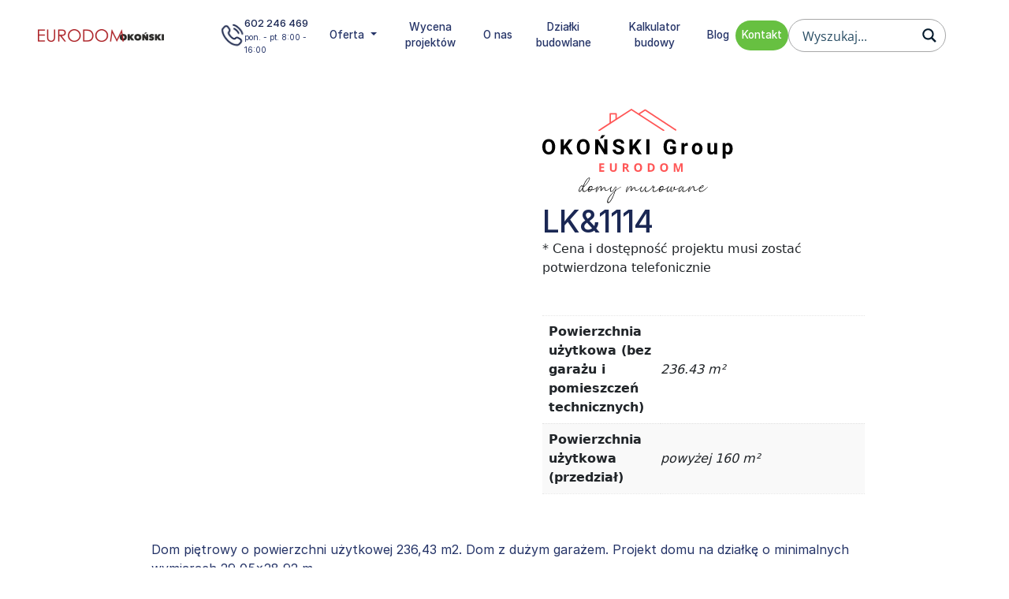

--- FILE ---
content_type: image/svg+xml
request_url: https://eurodompoznan.pl/wp-content/uploads/2024/10/domy-murowane.svg
body_size: 37253
content:
<?xml version="1.0" encoding="UTF-8"?> <svg xmlns="http://www.w3.org/2000/svg" width="254" height="126" viewBox="0 0 254 126" fill="none"><mask id="mask0_1_1100" style="mask-type:luminance" maskUnits="userSpaceOnUse" x="74" y="0" width="90" height="30"><path d="M74.4727 0H163.806V30H74.4727V0Z" fill="white"></path></mask><g mask="url(#mask0_1_1100)"><path fill-rule="evenodd" clip-rule="evenodd" d="M76.0402 29.6354L118.53 2.14583L161.019 29.6354C161.457 29.9167 162.045 29.7917 162.332 29.3542C162.613 28.9115 162.488 28.3229 162.051 28.0417L119.045 0.21875C118.733 0.0156249 118.327 0.0156249 118.014 0.21875L75.0089 28.0417C74.5714 28.3229 74.4412 28.9115 74.7277 29.3542C75.0141 29.7917 75.6027 29.9167 76.0402 29.6354Z" fill="#FF5757"></path></g><mask id="mask1_1_1100" style="mask-type:luminance" maskUnits="userSpaceOnUse" x="126" y="0" width="53" height="30"><path d="M126.473 0.265625H178.457V29.599H126.473V0.265625Z" fill="white"></path></mask><g mask="url(#mask1_1_1100)"><path fill-rule="evenodd" clip-rule="evenodd" d="M129.035 7.76559L136.848 2.7083L177.02 29.0625C177.457 29.3489 178.046 29.2291 178.337 28.7916C178.624 28.3541 178.499 27.7656 178.061 27.4739L137.374 0.786424C137.061 0.578091 136.655 0.57809 136.337 0.781216C136.337 0.781216 132.879 3.0208 128.004 6.17184C127.561 6.4583 127.436 7.04684 127.723 7.48434C128.004 7.92705 128.592 8.05205 129.035 7.76559Z" fill="#FF5757"></path></g><path fill-rule="evenodd" clip-rule="evenodd" d="M99.1182 13.849V6.68233C99.1182 6.1615 98.6963 5.73962 98.1755 5.73962H90.2692C89.7432 5.73962 89.3213 6.1615 89.3213 6.68233V19.3021C89.3213 19.823 89.7432 20.2448 90.2692 20.2448C90.79 20.2448 91.2119 19.823 91.2119 19.3021V7.62504H97.2275V13.849C97.2275 14.3698 97.6494 14.7969 98.1755 14.7969C98.6963 14.7969 99.1182 14.3698 99.1182 13.849Z" fill="#FF5757"></path><path d="M17.1042 51.0982C17.1042 53.0722 16.75 54.8066 16.0417 56.3066C15.3438 57.7961 14.3438 58.942 13.0417 59.7441C11.75 60.5514 10.2604 60.9524 8.58333 60.9524C6.91667 60.9524 5.42708 60.5566 4.125 59.7649C2.81771 58.9628 1.80208 57.817 1.08333 56.3274C0.375 54.843 0.0104173 53.1347 0 51.2024V50.2024C0 48.2336 0.354167 46.4941 1.0625 44.9941C1.78125 43.4941 2.79167 42.343 4.08333 41.5357C5.38542 40.7336 6.875 40.3274 8.54167 40.3274C10.2188 40.3274 11.7083 40.7336 13 41.5357C14.3021 42.343 15.3125 43.4941 16.0208 44.9941C16.7396 46.4941 17.1042 48.2336 17.1042 50.2024V51.0982ZM12.9167 50.1816C12.9167 48.0878 12.5312 46.4889 11.7708 45.3899C11.0208 44.2961 9.94271 43.7441 8.54167 43.7441C7.15104 43.7441 6.08333 44.2857 5.33333 45.3691C4.58333 46.4524 4.19792 48.0357 4.1875 50.1191V51.0982C4.1875 53.1399 4.5625 54.7336 5.3125 55.8691C6.07292 56.9941 7.16667 57.5566 8.58333 57.5566C9.96875 57.5566 11.0312 57.0149 11.7708 55.9316C12.5208 54.8378 12.901 53.2441 12.9167 51.1607V50.1816Z" fill="black"></path><path d="M30.6266 52.619L28.4808 54.9523V60.6815H24.335V40.5981H28.4808V49.7023L30.2933 47.2023L35.4183 40.5981H40.5016L33.3766 49.5148L40.71 60.6815H35.7933L30.6266 52.619Z" fill="black"></path><path d="M62.9943 51.0982C62.9943 53.0722 62.6401 54.8066 61.9318 56.3066C61.2339 57.7961 60.2339 58.942 58.9318 59.7441C57.6401 60.5514 56.1506 60.9524 54.4735 60.9524C52.8068 60.9524 51.3172 60.5566 50.0151 59.7649C48.7078 58.9628 47.6922 57.817 46.9735 56.3274C46.2651 54.843 45.9006 53.1347 45.8901 51.2024V50.2024C45.8901 48.2336 46.2443 46.4941 46.9526 44.9941C47.6714 43.4941 48.6818 42.343 49.9735 41.5357C51.2756 40.7336 52.7651 40.3274 54.4318 40.3274C56.1089 40.3274 57.5985 40.7336 58.8901 41.5357C60.1922 42.343 61.2026 43.4941 61.911 44.9941C62.6297 46.4941 62.9943 48.2336 62.9943 50.2024V51.0982ZM58.8068 50.1816C58.8068 48.0878 58.4214 46.4889 57.661 45.3899C56.911 44.2961 55.8328 43.7441 54.4318 43.7441C53.0412 43.7441 51.9735 44.2857 51.2235 45.3691C50.4735 46.4524 50.0881 48.0357 50.0776 50.1191V51.0982C50.0776 53.1399 50.4526 54.7336 51.2026 55.8691C51.9631 56.9941 53.0568 57.5566 54.4735 57.5566C55.8589 57.5566 56.9214 57.0149 57.661 55.9316C58.411 54.8378 58.7912 53.2441 58.8068 51.1607V50.1816Z" fill="black"></path><path d="M86.5584 60.6815H82.4126L74.3709 47.4731V60.6815H70.2251V40.5981H74.3709L82.4334 53.8481V40.5981H86.5584V60.6815ZM79.2459 35.2231H83.6001L79.7668 39.494H76.5376L79.2459 35.2231Z" fill="black"></path><path d="M104.814 55.4107C104.814 54.6347 104.533 54.0357 103.981 53.6191C103.439 53.2024 102.444 52.7649 101.001 52.3066C99.5692 51.8378 98.439 51.3691 97.6056 50.9107C95.314 49.692 94.1681 48.0305 94.1681 45.9316C94.1681 44.8482 94.4702 43.8847 95.0848 43.0357C95.7098 42.192 96.59 41.5305 97.7306 41.0566C98.866 40.5722 100.153 40.3274 101.585 40.3274C103.012 40.3274 104.293 40.593 105.418 41.1191C106.543 41.6347 107.408 42.3639 108.022 43.3066C108.647 44.2545 108.96 45.3274 108.96 46.5357H104.835C104.835 45.6086 104.543 44.8899 103.96 44.3899C103.376 43.8795 102.564 43.6191 101.522 43.6191C100.507 43.6191 99.715 43.8378 99.1473 44.2649C98.59 44.6972 98.314 45.2597 98.314 45.9524C98.314 46.6086 98.6369 47.1555 99.2931 47.5982C99.9598 48.0305 100.929 48.442 102.21 48.8274C104.554 49.5357 106.262 50.4211 107.335 51.4732C108.418 52.5149 108.96 53.8222 108.96 55.3899C108.96 57.1295 108.298 58.4889 106.981 59.4732C105.673 60.4628 103.908 60.9524 101.689 60.9524C100.132 60.9524 98.7202 60.6764 97.4598 60.1191C96.1942 59.5514 95.2306 58.7753 94.564 57.7857C93.8973 56.8014 93.564 55.6607 93.564 54.3691H97.7098C97.7098 56.5774 99.0327 57.6816 101.689 57.6816C102.673 57.6816 103.439 57.4889 103.981 57.0982C104.533 56.6972 104.814 56.1347 104.814 55.4107Z" fill="black"></path><path d="M122.283 52.619L120.137 54.9523V60.6815H115.991V40.5981H120.137V49.7023L121.95 47.2023L127.075 40.5981H132.158L125.033 49.5148L132.366 60.6815H127.45L122.283 52.619Z" fill="black"></path><path d="M142.546 60.6815H138.421V40.5981H142.546V60.6815Z" fill="black"></path><path d="M177.782 58.1399C177.032 59.0305 175.975 59.7232 174.615 60.2232C173.251 60.7076 171.746 60.9524 170.095 60.9524C168.355 60.9524 166.829 60.5774 165.511 59.8274C164.204 59.067 163.199 57.9628 162.49 56.5149C161.782 55.0722 161.412 53.3795 161.386 51.4316V50.0566C161.386 48.0566 161.725 46.3274 162.407 44.8691C163.084 43.4003 164.058 42.2753 165.324 41.4941C166.6 40.718 168.095 40.3274 169.803 40.3274C172.188 40.3274 174.053 40.9003 175.386 42.0357C176.73 43.1607 177.532 44.817 177.782 46.9941H173.74C173.558 45.843 173.157 45.0045 172.532 44.4732C171.907 43.9316 171.037 43.6607 169.928 43.6607C168.522 43.6607 167.454 44.192 166.72 45.2441C165.98 46.3014 165.605 47.8795 165.595 49.9732V51.2441C165.595 53.3586 165.99 54.9524 166.782 56.0357C167.584 57.1086 168.766 57.6399 170.324 57.6399C171.876 57.6399 172.98 57.3066 173.636 56.6399V53.1816H169.865V50.1191H177.782V58.1399Z" fill="black"></path><path d="M193.48 49.494C192.939 49.4263 192.459 49.3898 192.043 49.3898C190.543 49.3898 189.553 49.9002 189.084 50.9106V60.6815H185.084V45.7648H188.855L188.98 47.5356C189.772 46.1606 190.876 45.4731 192.293 45.4731C192.736 45.4731 193.152 45.5356 193.543 45.6606L193.48 49.494Z" fill="black"></path><path d="M199.016 53.0773C199.016 51.6086 199.297 50.2961 199.87 49.1398C200.437 47.9731 201.255 47.0721 202.328 46.4315C203.396 45.7961 204.641 45.4731 206.057 45.4731C208.068 45.4731 209.708 46.0929 210.974 47.3273C212.25 48.5669 212.964 50.2388 213.12 52.3481L213.141 53.369C213.141 55.6606 212.5 57.5044 211.224 58.8898C209.943 60.2648 208.229 60.9523 206.078 60.9523C203.922 60.9523 202.208 60.2648 200.932 58.8898C199.651 57.5148 199.016 55.6398 199.016 53.2648V53.0773ZM202.995 53.369C202.995 54.7856 203.255 55.869 203.786 56.619C204.328 57.369 205.089 57.744 206.078 57.744C207.047 57.744 207.807 57.3794 208.349 56.6398C208.891 55.8898 209.161 54.7023 209.161 53.0773C209.161 51.6919 208.891 50.6138 208.349 49.8481C207.807 49.0877 207.042 48.7023 206.057 48.7023C205.083 48.7023 204.328 49.0877 203.786 49.8481C203.255 50.6138 202.995 51.7856 202.995 53.369Z" fill="black"></path><path d="M228.78 59.1607C227.79 60.3586 226.431 60.9524 224.697 60.9524C223.082 60.9524 221.853 60.4941 221.009 59.5774C220.176 58.6607 219.749 57.317 219.738 55.5357V45.7649H223.717V55.3899C223.717 56.9472 224.426 57.7232 225.842 57.7232C227.202 57.7232 228.134 57.2597 228.634 56.3274V45.7649H232.634V60.6816H228.884L228.78 59.1607Z" fill="black"></path><path d="M253.295 53.3481C253.295 55.6554 252.774 57.5044 251.732 58.8898C250.691 60.2648 249.279 60.9523 247.503 60.9523C246.003 60.9523 244.785 60.4315 243.857 59.3898V66.4106H239.857V45.7648H243.566L243.712 47.2231C244.67 46.0565 245.925 45.4731 247.482 45.4731C249.316 45.4731 250.738 46.1554 251.753 47.5148C252.779 48.8794 253.295 50.7544 253.295 53.1398V53.3481ZM249.316 53.0773C249.316 51.6919 249.066 50.619 248.566 49.869C248.076 49.1086 247.368 48.7231 246.441 48.7231C245.191 48.7231 244.326 49.2023 243.857 50.1606V56.2648C244.342 57.2544 245.212 57.744 246.462 57.744C248.363 57.744 249.316 56.1919 249.316 53.0773Z" fill="black"></path><path d="M62.9455 103.92C63.0392 103.769 63.1434 103.727 63.258 103.795C63.383 103.852 63.3934 103.951 63.2996 104.087C62.6851 104.91 62.0184 105.764 61.2996 106.649C60.5757 107.524 59.8257 108.311 59.0496 109.003C58.008 109.92 57.0132 110.472 56.0705 110.649C55.1382 110.816 54.4038 110.576 53.8621 109.92C53.3309 109.253 53.159 108.165 53.3413 106.649C53.0913 107.082 52.8049 107.535 52.4871 108.003C52.1799 108.477 51.8621 108.92 51.5288 109.337C50.6642 110.326 49.9455 110.774 49.3621 110.691C48.7684 110.597 48.4455 110.165 48.4038 109.399C48.3778 108.847 48.4819 108.181 48.7163 107.399C48.9559 106.608 49.2684 105.832 49.6538 105.066C50.0444 104.306 50.4767 103.649 50.9663 103.108C51.4507 102.566 51.9351 102.253 52.4246 102.17C52.9246 102.076 53.3882 102.326 53.8205 102.92C53.9299 103.061 53.9299 103.212 53.8205 103.378C53.7059 103.535 53.5601 103.644 53.383 103.712C53.2163 103.769 53.0809 103.733 52.9871 103.608C52.6955 103.191 52.3674 103.045 52.008 103.17C51.659 103.285 51.3205 103.566 50.9871 104.024C50.6642 104.472 50.3726 105.014 50.1121 105.649C49.8517 106.274 49.6486 106.894 49.508 107.503C49.3726 108.102 49.3205 108.618 49.3621 109.045C49.4038 109.587 49.5653 109.832 49.8413 109.774C50.1069 109.722 50.4507 109.441 50.883 108.941C51.2423 108.556 51.6121 108.087 51.9871 107.545C52.3726 107.003 52.7163 106.503 53.008 106.045C53.3101 105.587 53.5132 105.274 53.6121 105.108C53.8309 104.233 54.1382 103.269 54.5288 102.212C54.9142 101.144 55.383 100.076 55.9246 99.0034C56.4663 97.9357 57.0549 96.9149 57.6955 95.9409C58.3309 94.9566 59.0132 94.0972 59.7371 93.3576C60.2788 92.7743 60.8049 92.3368 61.3205 92.0451C61.8465 91.7534 62.284 91.6441 62.633 91.7118C62.9767 91.7691 63.1746 92.0347 63.2163 92.5034C63.258 92.9774 63.0757 93.6805 62.6746 94.6076C62.2163 95.6493 61.633 96.6909 60.9246 97.7326C60.2163 98.7743 59.4663 99.7638 58.6746 100.691C57.8934 101.623 57.1434 102.441 56.4246 103.149C55.7163 103.847 55.1174 104.358 54.633 104.691C54.2007 106.472 54.133 107.774 54.4246 108.608C54.7267 109.441 55.2632 109.837 56.0288 109.795C56.8049 109.753 57.6799 109.347 58.6538 108.566C59.4142 107.941 60.1746 107.201 60.9246 106.337C61.6851 105.462 62.3621 104.66 62.9455 103.92ZM60.2371 93.7118C59.4871 94.5347 58.7632 95.5243 58.0705 96.6909C57.3726 97.8472 56.7632 99.0191 56.2371 100.212C55.7059 101.394 55.2996 102.477 55.008 103.462C56.0757 102.587 57.0705 101.639 57.9871 100.608C58.9142 99.5659 59.7267 98.5243 60.4246 97.4826C61.1174 96.4305 61.659 95.4513 62.0496 94.5451C62.4507 93.618 62.5965 92.9982 62.4871 92.6909C62.3882 92.3732 62.133 92.3107 61.7163 92.5034C61.3101 92.7013 60.8205 93.1024 60.2371 93.7118Z" fill="black"></path><path d="M73.4117 103.962C73.5471 103.868 73.6512 103.858 73.7242 103.941C73.8075 104.024 73.7919 104.123 73.6825 104.233C72.3179 105.54 71.0054 106.545 69.745 107.253C68.495 107.951 67.0627 108.368 65.4533 108.503C64.9533 109.253 64.4012 109.811 63.8075 110.17C63.2085 110.519 62.6617 110.681 62.1617 110.649C61.6512 110.623 61.2398 110.41 60.9325 110.003C60.6304 109.602 60.5314 109.019 60.6408 108.253C60.7398 107.66 60.9325 107.045 61.2242 106.42C61.2554 105.826 61.4273 105.285 61.745 104.795C62.0523 104.311 62.4325 103.899 62.8908 103.566C63.3596 103.222 63.8492 102.993 64.3492 102.878C64.8492 102.753 65.2971 102.774 65.7033 102.941C66.1044 103.097 66.396 103.415 66.5783 103.899C66.7554 104.389 66.745 105.082 66.5367 105.983C66.4533 106.248 66.37 106.514 66.2867 106.774C66.2033 107.04 66.0835 107.316 65.9325 107.608C67.4169 107.498 68.7137 107.128 69.8283 106.503C70.9377 105.878 72.1304 105.035 73.4117 103.962ZM65.8283 106.066C66.021 105.066 65.896 104.389 65.4533 104.024C65.021 103.649 64.5158 103.597 63.9325 103.858C64.0992 103.931 64.146 104.056 64.0783 104.233C64.021 104.415 63.896 104.561 63.7033 104.67C63.396 104.811 63.12 105.035 62.87 105.337C62.62 105.644 62.4117 105.936 62.245 106.212C62.2867 106.618 62.4637 106.92 62.7658 107.128C63.0835 107.337 63.4637 107.477 63.9117 107.545C64.37 107.602 64.8127 107.628 65.245 107.628C65.3804 107.368 65.495 107.108 65.5783 106.858C65.6721 106.597 65.7554 106.332 65.8283 106.066ZM61.6825 107.649C61.5054 108.415 61.5575 108.993 61.8492 109.378C62.1408 109.753 62.5523 109.889 63.0783 109.774C63.6044 109.649 64.1408 109.233 64.6825 108.524C64.0992 108.556 63.5262 108.503 62.9742 108.378C62.4325 108.253 62.0054 108.014 61.6825 107.649Z" fill="black"></path><path d="M91.6938 104.003C91.8188 103.878 91.9334 103.852 92.048 103.92C92.1574 103.993 92.1522 104.087 92.0272 104.212C91.3709 104.977 90.6418 105.727 89.8397 106.462C89.048 107.186 88.2043 107.806 87.3188 108.316C86.5272 108.774 85.7668 109.061 85.048 109.17C84.3397 109.285 83.7772 109.123 83.3605 108.691C82.9438 108.264 82.7407 107.472 82.7563 106.316C82.798 105.54 82.6418 105.181 82.298 105.233C81.9647 105.274 81.5376 105.587 81.0272 106.17C80.7199 106.503 80.4282 106.873 80.1522 107.274C79.8709 107.681 79.5741 108.087 79.2563 108.503C78.6157 109.295 78.1105 109.644 77.7355 109.545C77.3709 109.451 77.2199 109.123 77.2772 108.566C77.3188 108.139 77.423 107.628 77.5897 107.045C77.7563 106.462 77.8813 105.91 77.9647 105.378C78.0897 104.686 78.0376 104.243 77.8188 104.045C77.6105 103.852 77.3084 103.878 76.923 104.128C76.5324 104.368 76.1001 104.795 75.6313 105.42C75.2251 105.951 74.8397 106.535 74.4647 107.17C74.1001 107.795 73.7563 108.394 73.423 108.962C73.0897 109.535 72.7876 109.998 72.5063 110.358C72.147 110.806 71.8188 111.019 71.5272 111.003C71.2355 110.993 71.0793 110.795 71.048 110.42C71.0063 109.894 71.0897 109.227 71.298 108.42C71.5063 107.618 71.7772 106.795 72.1105 105.962C72.4334 105.128 72.7511 104.431 73.0688 103.858C73.1938 103.649 73.3397 103.535 73.5063 103.503C73.6834 103.462 73.8241 103.493 73.923 103.587C74.0324 103.686 74.0324 103.832 73.923 104.024C73.7147 104.415 73.4699 104.915 73.1938 105.524C72.9178 106.123 72.6522 106.753 72.4022 107.42C72.1522 108.076 71.9647 108.67 71.8397 109.212C71.7043 109.743 71.6886 110.118 71.798 110.337C72.0063 110.128 72.2772 109.733 72.6105 109.149C72.9438 108.556 73.3084 107.894 73.7147 107.17C74.1313 106.436 74.5584 105.764 75.0063 105.149C75.6834 104.207 76.3449 103.582 76.9855 103.274C77.6366 102.957 78.1574 102.957 78.548 103.274C78.9334 103.597 79.0584 104.233 78.923 105.191C78.8397 105.816 78.6991 106.451 78.5063 107.087C78.3241 107.727 78.2355 108.201 78.2355 108.503C78.4959 108.243 78.8188 107.837 79.1938 107.295C79.5688 106.753 79.9751 106.233 80.423 105.733C80.9491 105.181 81.4647 104.79 81.9647 104.566C82.4647 104.332 82.8709 104.326 83.1938 104.545C83.5272 104.769 83.673 105.274 83.6313 106.066C83.5897 106.707 83.6418 107.264 83.798 107.733C83.9491 108.207 84.2824 108.477 84.798 108.545C85.3241 108.602 86.1105 108.347 87.1522 107.774C87.9699 107.347 88.7772 106.785 89.5688 106.087C90.3709 105.378 91.0793 104.686 91.6938 104.003Z" fill="black"></path><path d="M104.441 104.066C104.66 103.972 104.785 103.983 104.816 104.108C104.842 104.222 104.779 104.326 104.628 104.42C103.347 105.144 102.087 105.915 100.837 106.733C99.5972 107.555 98.4045 108.441 97.2534 109.399C96.3472 112.358 95.1284 115.457 93.5868 118.691C92.5972 120.743 91.6493 122.321 90.7326 123.42C89.8159 124.529 89.0034 125.217 88.2951 125.483C87.5868 125.759 87.0555 125.691 86.6909 125.274C86.3159 124.868 86.1909 124.17 86.3159 123.17C86.4305 122.18 86.8472 120.967 87.5659 119.524C88.2743 118.092 89.3732 116.503 90.8576 114.753C92.342 113.003 94.2586 111.16 96.6076 109.212C96.743 108.795 96.8888 108.311 97.0451 107.753C97.2118 107.201 97.3576 106.644 97.4826 106.087C97.6076 105.519 97.6545 105.045 97.6284 104.67C97.5868 104.186 97.4253 104.108 97.1493 104.441C96.9513 104.691 96.7326 105.061 96.4826 105.545C96.243 106.035 95.9722 106.566 95.6701 107.149C95.3784 107.733 95.0347 108.295 94.6493 108.837C94.2743 109.368 93.8576 109.805 93.3993 110.149C92.9409 110.483 92.4305 110.649 91.8784 110.649C91.1597 110.649 90.6701 110.42 90.4201 109.962C90.1597 109.503 90.0555 108.93 90.1076 108.233C90.1649 107.524 90.3368 106.795 90.6284 106.045C90.9201 105.285 91.2534 104.587 91.6284 103.962C91.7534 103.769 91.9045 103.665 92.0868 103.649C92.2638 103.623 92.3993 103.665 92.4826 103.774C92.5763 103.873 92.5659 104.019 92.4409 104.212C91.8263 105.186 91.4201 106.108 91.2118 106.983C90.993 107.858 90.9618 108.566 91.1284 109.108C91.2847 109.639 91.618 109.899 92.1493 109.899C92.6597 109.899 93.1493 109.665 93.6076 109.191C94.0763 108.707 94.5086 108.123 94.8993 107.441C95.2847 106.764 95.6388 106.108 95.9618 105.483C96.2951 104.858 96.5972 104.394 96.8784 104.087C97.1388 103.811 97.4201 103.67 97.7118 103.67C98.0138 103.67 98.1909 103.899 98.2326 104.358C98.2586 104.707 98.2326 105.139 98.1493 105.649C98.0659 106.149 97.9618 106.665 97.8368 107.191C97.7222 107.707 97.6076 108.149 97.4826 108.524C98.3993 107.832 99.3993 107.123 100.483 106.399C101.576 105.665 102.899 104.889 104.441 104.066ZM92.7743 118.608C93.4826 117.191 94.1336 115.748 94.7326 114.274C95.342 112.79 95.8628 111.436 96.2951 110.212C94.0711 112.17 92.2951 114.019 90.9618 115.753C89.6284 117.488 88.6701 119.024 88.0868 120.358C87.493 121.691 87.2118 122.722 87.2534 123.462C87.2847 124.196 87.5399 124.555 88.0243 124.545C88.5138 124.545 89.1701 124.066 90.0034 123.108C90.8368 122.16 91.7586 120.66 92.7743 118.608Z" fill="black"></path><path d="M131.872 104.003C131.997 103.878 132.111 103.852 132.226 103.92C132.335 103.993 132.33 104.087 132.205 104.212C131.549 104.977 130.819 105.727 130.017 106.462C129.226 107.186 128.382 107.806 127.497 108.316C126.705 108.774 125.944 109.061 125.226 109.17C124.517 109.285 123.955 109.123 123.538 108.691C123.122 108.264 122.918 107.472 122.934 106.316C122.976 105.54 122.819 105.181 122.476 105.233C122.142 105.274 121.715 105.587 121.205 106.17C120.898 106.503 120.606 106.873 120.33 107.274C120.049 107.681 119.752 108.087 119.434 108.503C118.793 109.295 118.288 109.644 117.913 109.545C117.549 109.451 117.398 109.123 117.455 108.566C117.497 108.139 117.601 107.628 117.767 107.045C117.934 106.462 118.059 105.91 118.142 105.378C118.267 104.686 118.215 104.243 117.997 104.045C117.788 103.852 117.486 103.878 117.101 104.128C116.71 104.368 116.278 104.795 115.809 105.42C115.403 105.951 115.017 106.535 114.642 107.17C114.278 107.795 113.934 108.394 113.601 108.962C113.267 109.535 112.965 109.998 112.684 110.358C112.325 110.806 111.997 111.019 111.705 111.003C111.413 110.993 111.257 110.795 111.226 110.42C111.184 109.894 111.267 109.227 111.476 108.42C111.684 107.618 111.955 106.795 112.288 105.962C112.611 105.128 112.929 104.431 113.247 103.858C113.372 103.649 113.517 103.535 113.684 103.503C113.861 103.462 114.002 103.493 114.101 103.587C114.21 103.686 114.21 103.832 114.101 104.024C113.892 104.415 113.648 104.915 113.372 105.524C113.096 106.123 112.83 106.753 112.58 107.42C112.33 108.076 112.142 108.67 112.017 109.212C111.882 109.743 111.866 110.118 111.976 110.337C112.184 110.128 112.455 109.733 112.788 109.149C113.122 108.556 113.486 107.894 113.892 107.17C114.309 106.436 114.736 105.764 115.184 105.149C115.861 104.207 116.523 103.582 117.163 103.274C117.814 102.957 118.335 102.957 118.726 103.274C119.111 103.597 119.236 104.233 119.101 105.191C119.017 105.816 118.877 106.451 118.684 107.087C118.502 107.727 118.413 108.201 118.413 108.503C118.674 108.243 118.997 107.837 119.372 107.295C119.747 106.753 120.153 106.233 120.601 105.733C121.127 105.181 121.642 104.79 122.142 104.566C122.642 104.332 123.049 104.326 123.372 104.545C123.705 104.769 123.851 105.274 123.809 106.066C123.767 106.707 123.819 107.264 123.976 107.733C124.127 108.207 124.46 108.477 124.976 108.545C125.502 108.602 126.288 108.347 127.33 107.774C128.148 107.347 128.955 106.785 129.747 106.087C130.549 105.378 131.257 104.686 131.872 104.003Z" fill="black"></path><path d="M146.931 103.92C147.025 103.977 147.035 104.076 146.952 104.212C146.41 104.936 145.806 105.686 145.14 106.462C144.473 107.227 143.754 107.936 142.994 108.587C142.244 109.227 141.473 109.748 140.681 110.149C139.89 110.555 139.108 110.743 138.348 110.712C137.608 110.701 137.098 110.524 136.806 110.191C136.515 109.847 136.379 109.415 136.41 108.899C136.452 108.373 136.556 107.826 136.723 107.253C136.9 106.686 137.088 106.165 137.285 105.691C137.494 105.222 137.619 104.868 137.66 104.628C137.713 104.368 137.65 104.337 137.473 104.545C137.306 104.769 137.098 105.123 136.848 105.608C136.598 106.082 136.306 106.608 135.973 107.191C135.64 107.764 135.27 108.316 134.869 108.858C134.463 109.399 134.015 109.847 133.515 110.191C133.025 110.54 132.478 110.712 131.869 110.712C131.259 110.712 130.843 110.483 130.619 110.024C130.384 109.555 130.296 108.957 130.348 108.233C130.405 107.514 130.572 106.774 130.848 106.024C131.114 105.264 131.426 104.576 131.785 103.962C131.91 103.769 132.061 103.665 132.244 103.649C132.421 103.623 132.556 103.665 132.64 103.774C132.733 103.873 132.723 104.019 132.598 104.212C132.041 105.087 131.64 105.957 131.39 106.816C131.14 107.665 131.077 108.368 131.202 108.92C131.327 109.477 131.681 109.769 132.265 109.795C132.806 109.795 133.311 109.576 133.785 109.128C134.254 108.67 134.692 108.108 135.098 107.441C135.515 106.764 135.895 106.118 136.244 105.503C136.588 104.878 136.916 104.41 137.223 104.087C137.499 103.811 137.749 103.686 137.973 103.712C138.207 103.743 138.311 103.93 138.285 104.274C138.27 104.555 138.186 104.92 138.035 105.378C137.879 105.837 137.733 106.326 137.598 106.837C137.457 107.352 137.374 107.832 137.348 108.274C137.332 108.722 137.431 109.087 137.64 109.378C137.858 109.66 138.254 109.795 138.827 109.795C139.494 109.795 140.181 109.608 140.89 109.233C141.598 108.847 142.296 108.352 142.994 107.753C143.702 107.16 144.358 106.524 144.973 105.858C145.582 105.18 146.124 104.566 146.598 104.024C146.723 103.873 146.832 103.837 146.931 103.92Z" fill="black"></path><path d="M157.403 104.003C157.513 103.878 157.617 103.852 157.716 103.92C157.825 103.993 157.82 104.087 157.695 104.212C157.028 104.951 156.33 105.691 155.611 106.441C154.903 107.191 154.101 107.92 153.216 108.628C152.325 109.326 151.471 109.852 150.653 110.212C149.83 110.576 149.111 110.743 148.486 110.712C147.861 110.67 147.393 110.431 147.091 109.983C146.799 109.54 146.742 108.852 146.924 107.92C147.049 107.368 147.226 106.806 147.466 106.233C147.7 105.665 147.976 105.123 148.299 104.608C148.184 104.623 148.075 104.639 147.966 104.649C147.851 104.665 147.716 104.681 147.549 104.691C146.716 104.748 146.257 104.576 146.174 104.17C146.08 103.753 146.33 103.186 146.924 102.462C147.091 102.295 147.257 102.212 147.424 102.212C147.591 102.212 147.705 102.269 147.778 102.378C147.846 102.477 147.789 102.628 147.611 102.837C147.289 103.201 147.132 103.462 147.132 103.628C147.132 103.785 147.361 103.847 147.82 103.816C148.039 103.806 148.247 103.774 148.445 103.733C148.653 103.691 148.825 103.665 148.966 103.649C149.643 103.54 149.742 103.806 149.257 104.441C148.841 105.097 148.513 105.707 148.278 106.274C148.039 106.847 147.867 107.358 147.757 107.816C147.601 108.748 147.763 109.347 148.236 109.608C148.705 109.873 149.361 109.858 150.195 109.566C151.039 109.274 151.929 108.79 152.861 108.108C153.638 107.524 154.414 106.868 155.195 106.128C155.986 105.394 156.721 104.686 157.403 104.003Z" fill="black"></path><path d="M167.86 103.962C167.995 103.868 168.099 103.858 168.172 103.941C168.256 104.024 168.24 104.123 168.131 104.233C166.766 105.54 165.454 106.545 164.193 107.253C162.943 107.951 161.511 108.368 159.902 108.503C159.402 109.253 158.849 109.811 158.256 110.17C157.657 110.519 157.11 110.681 156.61 110.649C156.099 110.623 155.688 110.41 155.381 110.003C155.079 109.602 154.98 109.019 155.089 108.253C155.188 107.66 155.381 107.045 155.672 106.42C155.704 105.826 155.876 105.285 156.193 104.795C156.501 104.311 156.881 103.899 157.339 103.566C157.808 103.222 158.297 102.993 158.797 102.878C159.297 102.753 159.745 102.774 160.152 102.941C160.553 103.097 160.844 103.415 161.027 103.899C161.204 104.389 161.193 105.082 160.985 105.983C160.902 106.248 160.818 106.514 160.735 106.774C160.652 107.04 160.532 107.316 160.381 107.608C161.865 107.498 163.162 107.128 164.277 106.503C165.386 105.878 166.579 105.035 167.86 103.962ZM160.277 106.066C160.469 105.066 160.344 104.389 159.902 104.024C159.469 103.649 158.964 103.597 158.381 103.858C158.547 103.931 158.594 104.056 158.527 104.233C158.469 104.415 158.344 104.561 158.152 104.67C157.844 104.811 157.568 105.035 157.318 105.337C157.068 105.644 156.86 105.936 156.693 106.212C156.735 106.618 156.912 106.92 157.214 107.128C157.532 107.337 157.912 107.477 158.36 107.545C158.818 107.602 159.261 107.628 159.693 107.628C159.829 107.368 159.943 107.108 160.027 106.858C160.12 106.597 160.204 106.332 160.277 106.066ZM156.131 107.649C155.954 108.415 156.006 108.993 156.297 109.378C156.589 109.753 157.001 109.889 157.527 109.774C158.053 109.649 158.589 109.233 159.131 108.524C158.547 108.556 157.974 108.503 157.422 108.378C156.881 108.253 156.454 108.014 156.131 107.649Z" fill="black"></path><path d="M183.996 104.003C184.147 103.868 184.267 103.847 184.35 103.941C184.434 104.04 184.413 104.139 184.288 104.233C182.996 105.415 181.751 106.29 180.559 106.858C179.361 107.43 178.309 107.748 177.392 107.816C176.486 107.889 175.809 107.785 175.35 107.503C174.975 108.285 174.48 108.998 173.871 109.649C173.272 110.29 172.585 110.618 171.809 110.628C171.236 110.644 170.861 110.483 170.684 110.149C170.501 109.805 170.444 109.368 170.517 108.837C170.6 108.295 170.746 107.733 170.954 107.149C171.163 106.555 171.371 106.014 171.579 105.524C171.798 105.024 171.939 104.665 171.996 104.441C172.038 104.248 172.027 104.16 171.975 104.17C171.934 104.186 171.85 104.274 171.725 104.441C171.501 104.733 171.272 105.139 171.038 105.649C170.814 106.149 170.564 106.691 170.288 107.274C170.022 107.858 169.715 108.41 169.371 108.92C169.038 109.436 168.663 109.858 168.246 110.191C167.829 110.524 167.35 110.691 166.809 110.691C166.309 110.691 165.97 110.524 165.788 110.191C165.595 109.847 165.527 109.399 165.579 108.858C165.621 108.305 165.746 107.706 165.954 107.066C166.152 106.43 166.402 105.795 166.704 105.17C167.012 104.535 167.324 103.983 167.642 103.524C167.777 103.316 167.934 103.206 168.1 103.191C168.277 103.18 168.413 103.227 168.496 103.337C168.59 103.436 168.569 103.587 168.434 103.795C167.626 104.977 167.079 106.019 166.788 106.92C166.486 107.811 166.382 108.503 166.475 109.003C166.574 109.493 166.803 109.743 167.163 109.753C167.579 109.785 167.986 109.587 168.392 109.17C168.793 108.743 169.173 108.212 169.538 107.587C169.913 106.962 170.251 106.347 170.559 105.733C170.876 105.123 171.147 104.644 171.371 104.295C171.647 103.894 171.934 103.691 172.225 103.691C172.527 103.68 172.642 103.93 172.559 104.441C172.501 104.873 172.371 105.378 172.163 105.962C171.965 106.535 171.788 107.108 171.621 107.691C171.465 108.274 171.402 108.769 171.434 109.17C171.46 109.561 171.689 109.774 172.121 109.816C172.507 109.858 172.892 109.753 173.267 109.503C173.642 109.253 173.98 108.92 174.288 108.503C174.59 108.087 174.835 107.665 175.017 107.233C174.725 106.915 174.59 106.498 174.621 105.983C174.663 105.456 174.829 104.956 175.121 104.483C175.454 103.93 175.777 103.628 176.1 103.587C176.418 103.545 176.559 103.665 176.517 103.941C176.444 104.43 176.335 104.91 176.184 105.378C176.043 105.837 175.882 106.29 175.704 106.733C175.996 107.014 176.527 107.149 177.309 107.149C178.085 107.149 179.043 106.915 180.184 106.441C181.335 105.972 182.605 105.16 183.996 104.003ZM175.621 104.899C175.423 105.358 175.355 105.785 175.413 106.17C175.507 105.811 175.579 105.389 175.621 104.899Z" fill="black"></path><path d="M196.254 104.003C196.379 103.878 196.488 103.852 196.587 103.92C196.681 103.977 196.681 104.076 196.587 104.212C195.847 105.128 195.004 106.082 194.045 107.066C193.097 108.04 192.129 108.847 191.129 109.483C190.17 110.123 189.275 110.514 188.441 110.649C187.608 110.774 186.983 110.623 186.566 110.191C186.16 109.764 186.097 109.024 186.379 107.983C186.545 107.415 186.754 106.847 187.004 106.274C187.254 105.707 187.446 105.227 187.587 104.837C187.681 104.561 187.696 104.389 187.629 104.316C187.556 104.233 187.389 104.389 187.129 104.774C186.931 105.097 186.67 105.545 186.337 106.128C186.004 106.712 185.696 107.243 185.42 107.712C184.67 108.977 183.962 109.832 183.295 110.274C182.618 110.707 182.087 110.811 181.712 110.587C181.327 110.352 181.17 109.873 181.254 109.149C181.337 108.649 181.504 108.082 181.754 107.441C182.004 106.806 182.316 106.17 182.691 105.545C183.056 104.92 183.452 104.394 183.879 103.962C184.306 103.535 184.733 103.285 185.15 103.212C185.577 103.144 185.962 103.337 186.295 103.795C186.389 103.91 186.384 104.045 186.275 104.212C186.16 104.368 186.014 104.483 185.837 104.566C185.655 104.639 185.514 104.608 185.42 104.483C185.196 104.207 184.952 104.118 184.691 104.212C184.426 104.311 184.15 104.54 183.858 104.899C183.582 105.264 183.327 105.691 183.087 106.191C182.853 106.681 182.66 107.17 182.504 107.67C182.353 108.16 182.254 108.582 182.212 108.941C182.17 109.556 182.275 109.847 182.525 109.816C182.775 109.774 183.108 109.54 183.525 109.108C183.926 108.681 184.342 108.16 184.775 107.545C185.134 106.977 185.452 106.457 185.733 105.983C186.025 105.498 186.327 105.04 186.65 104.608C187.176 103.972 187.597 103.681 187.92 103.733C188.238 103.774 188.316 104.123 188.15 104.774C188.035 105.264 187.879 105.769 187.67 106.295C187.472 106.811 187.316 107.337 187.191 107.878C187.035 108.67 187.118 109.212 187.441 109.503C187.759 109.795 188.222 109.873 188.837 109.733C189.462 109.597 190.118 109.306 190.816 108.858C191.941 108.165 192.967 107.352 193.9 106.42C194.827 105.493 195.613 104.686 196.254 104.003Z" fill="black"></path><path d="M210.454 103.962C210.605 103.852 210.725 103.847 210.808 103.941C210.902 104.024 210.876 104.123 210.725 104.233C209.944 104.983 209.11 105.769 208.225 106.587C207.334 107.41 206.433 108.066 205.517 108.566C204.694 108.998 204.022 109.243 203.496 109.295C202.965 109.352 202.543 109.269 202.225 109.045C201.918 108.826 201.694 108.524 201.558 108.149C201.418 107.764 201.334 107.373 201.308 106.983C201.277 106.582 201.267 106.227 201.267 105.92C201.293 105.061 201.173 104.514 200.912 104.274C200.662 104.04 200.329 104.04 199.912 104.274C199.506 104.498 199.079 104.894 198.621 105.462C198.246 105.951 197.876 106.477 197.517 107.045C197.152 107.618 196.813 108.165 196.496 108.691C196.188 109.207 195.923 109.628 195.683 109.962C195.282 110.493 194.933 110.733 194.642 110.691C194.35 110.649 194.183 110.441 194.142 110.066C194.116 109.608 194.194 109.014 194.371 108.274C194.537 107.54 194.787 106.774 195.121 105.983C195.444 105.181 195.767 104.472 196.1 103.858C196.194 103.649 196.329 103.535 196.496 103.503C196.673 103.462 196.819 103.483 196.933 103.566C197.043 103.649 197.043 103.795 196.933 104.003C196.751 104.337 196.522 104.806 196.246 105.399C195.985 105.983 195.735 106.597 195.496 107.233C195.261 107.858 195.079 108.431 194.954 108.941C194.819 109.441 194.798 109.795 194.892 110.003C195.116 109.826 195.386 109.462 195.704 108.92C196.011 108.368 196.355 107.743 196.746 107.045C197.147 106.352 197.584 105.707 198.058 105.108C198.668 104.316 199.308 103.769 199.975 103.462C200.652 103.144 201.225 103.144 201.683 103.462C202.142 103.785 202.34 104.493 202.287 105.587C202.256 105.951 202.251 106.352 202.267 106.795C202.293 107.227 202.397 107.608 202.579 107.941C202.756 108.274 203.063 108.472 203.496 108.524C203.938 108.566 204.563 108.378 205.371 107.962C206.147 107.561 206.959 106.998 207.808 106.274C208.652 105.54 209.537 104.769 210.454 103.962Z" fill="black"></path><path d="M219.854 104.003C219.963 103.878 220.067 103.852 220.166 103.92C220.276 103.993 220.27 104.087 220.145 104.212C219.27 105.186 218.317 106.17 217.291 107.17C216.26 108.17 215.166 108.993 214 109.628C213.041 110.17 212.156 110.503 211.354 110.628C210.562 110.753 209.906 110.67 209.375 110.378C208.849 110.087 208.52 109.618 208.395 108.962C208.26 108.295 208.39 107.451 208.791 106.42C209.25 105.253 209.895 104.285 210.729 103.503C211.573 102.712 212.375 102.222 213.125 102.024C213.75 101.847 214.187 101.91 214.437 102.212C214.698 102.503 214.755 102.899 214.604 103.399C214.463 103.899 214.073 104.394 213.437 104.878C212.864 105.295 212.255 105.587 211.604 105.753C210.963 105.91 210.343 105.993 209.75 106.003C209.182 107.212 209.041 108.139 209.333 108.774C209.614 109.415 210.156 109.753 210.958 109.795C211.76 109.837 212.708 109.566 213.791 108.983C214.843 108.399 215.895 107.644 216.937 106.712C217.989 105.769 218.963 104.868 219.854 104.003ZM213.062 102.774C212.687 102.873 212.234 103.123 211.708 103.524C211.177 103.93 210.692 104.456 210.25 105.108C210.692 105.097 211.166 105.035 211.666 104.92C212.177 104.811 212.635 104.597 213.041 104.274C213.541 103.915 213.796 103.545 213.812 103.17C213.838 102.785 213.588 102.649 213.062 102.774Z" fill="black"></path><path d="M82.3371 83.8987H75.9204V72.7737H82.3371V74.7112H78.2746V77.1487H82.0454V79.0862H78.2746V81.9403H82.3371V83.8987Z" fill="#FF5757"></path><path d="M99.0229 72.7737V79.982C99.0229 80.8049 98.8354 81.5237 98.4604 82.1487C98.0959 82.7633 97.5698 83.232 96.8771 83.5653C96.1792 83.8883 95.3615 84.0445 94.4188 84.0445C92.9865 84.0445 91.8771 83.6851 91.0854 82.9612C90.2938 82.2268 89.8979 81.2216 89.8979 79.9403V72.7737H92.2313V79.5862C92.2313 80.4508 92.4032 81.081 92.7521 81.482C93.0959 81.8726 93.6688 82.0653 94.4604 82.0653C95.2365 82.0653 95.799 81.8674 96.1479 81.4612C96.4917 81.0601 96.6688 80.4299 96.6688 79.5653V72.7737H99.0229Z" fill="#FF5757"></path><path d="M109.404 77.7112H110.175C110.925 77.7112 111.472 77.5862 111.821 77.3362C112.181 77.0862 112.363 76.7008 112.363 76.1695C112.363 75.6435 112.181 75.2685 111.821 75.0445C111.457 74.8258 110.894 74.7112 110.134 74.7112H109.404V77.7112ZM109.404 79.6278V83.8987H107.05V72.7737H110.3C111.811 72.7737 112.931 73.0549 113.654 73.607C114.373 74.1487 114.738 74.982 114.738 76.107C114.738 76.7633 114.556 77.3466 114.196 77.857C113.832 78.3726 113.326 78.7685 112.675 79.0445C114.342 81.5445 115.431 83.1643 115.946 83.8987H113.321L110.675 79.6278H109.404Z" fill="#FF5757"></path><path d="M132.754 78.3154C132.754 80.1643 132.295 81.581 131.379 82.5654C130.462 83.555 129.155 84.0446 127.462 84.0446C125.754 84.0446 124.441 83.555 123.524 82.5654C122.608 81.581 122.149 80.1643 122.149 78.3154C122.149 76.456 122.608 75.0393 123.524 74.0654C124.441 73.0966 125.754 72.6071 127.462 72.6071C129.17 72.6071 130.472 73.1018 131.379 74.0862C132.295 75.0602 132.754 76.4716 132.754 78.3154ZM124.629 78.3154C124.629 79.5654 124.863 80.5029 125.337 81.1279C125.806 81.7529 126.514 82.0654 127.462 82.0654C129.337 82.0654 130.274 80.8154 130.274 78.3154C130.274 75.8154 129.337 74.5654 127.462 74.5654C126.53 74.5654 125.821 74.8883 125.337 75.5237C124.863 76.1487 124.629 77.081 124.629 78.3154Z" fill="#FF5757"></path><path d="M149.592 78.232C149.592 80.0653 149.072 81.4716 148.03 82.4403C146.988 83.4143 145.478 83.8987 143.509 83.8987H140.363V72.7737H143.863C145.681 72.7737 147.092 73.2528 148.092 74.2112C149.092 75.1695 149.592 76.5133 149.592 78.232ZM147.155 78.2945C147.155 75.9091 146.098 74.7112 143.988 74.7112H142.717V81.9403H143.738C146.014 81.9403 147.155 80.7268 147.155 78.2945Z" fill="#FF5757"></path><path d="M167.314 78.3154C167.314 80.1643 166.855 81.581 165.939 82.5654C165.022 83.555 163.715 84.0446 162.022 84.0446C160.314 84.0446 159.001 83.555 158.084 82.5654C157.168 81.581 156.709 80.1643 156.709 78.3154C156.709 76.456 157.168 75.0393 158.084 74.0654C159.001 73.0966 160.314 72.6071 162.022 72.6071C163.73 72.6071 165.032 73.1018 165.939 74.0862C166.855 75.0602 167.314 76.4716 167.314 78.3154ZM159.189 78.3154C159.189 79.5654 159.423 80.5029 159.897 81.1279C160.366 81.7529 161.074 82.0654 162.022 82.0654C163.897 82.0654 164.834 80.8154 164.834 78.3154C164.834 75.8154 163.897 74.5654 162.022 74.5654C161.09 74.5654 160.381 74.8883 159.897 75.5237C159.423 76.1487 159.189 77.081 159.189 78.3154Z" fill="#FF5757"></path><path d="M179.632 83.8987L176.965 75.1695H176.882C176.975 76.9508 177.028 78.1383 177.028 78.732V83.8987H174.923V72.7737H178.132L180.778 81.2737H180.819L183.611 72.7737H186.819V83.8987H184.632V78.6278C184.632 78.3778 184.632 78.0966 184.632 77.7737C184.642 77.456 184.679 76.5966 184.736 75.1903H184.673L181.798 83.8987H179.632Z" fill="#FF5757"></path></svg> 

--- FILE ---
content_type: image/svg+xml
request_url: https://eurodompoznan.pl/wp-content/themes/okonskigroup/dist/assets/images/btn-arrow-green.svg
body_size: 627
content:
<svg xmlns="http://www.w3.org/2000/svg" width="36" height="36" viewBox="0 0 36 36" fill="none">
  <rect width="36" height="36" rx="18" fill="#67C041" style="fill:#67C041;fill:color(display-p3 0.4039 0.7529 0.2549);fill-opacity:1;"/>
  <mask id="mask0_43_1455" style="mask-type:alpha" maskUnits="userSpaceOnUse" x="10" y="10" width="16" height="16">
    <rect x="10" y="10" width="16" height="16" fill="#D9D9D9" style="fill:#D9D9D9;fill:color(display-p3 0.8510 0.8510 0.8510);fill-opacity:1;"/>
  </mask>
  <g mask="url(#mask0_43_1455)">
    <path d="M19.1111 17.6665L14 12.5554L15.5556 10.9998L22.2222 17.6665L15.5556 24.3331L14 22.7776L19.1111 17.6665Z" fill="white" style="fill:white;fill-opacity:1;"/>
  </g>
</svg>

--- FILE ---
content_type: image/svg+xml
request_url: https://eurodompoznan.pl/wp-content/themes/okonskigroup/media/svgs/button-left.svg
body_size: 770
content:
<svg xmlns="http://www.w3.org/2000/svg" width="36" height="36" viewBox="0 0 36 36" fill="none">
    <rect x="0.5" y="0.5" width="35" height="35" rx="17.5" stroke="#1E2851" style="stroke:#1E2851;stroke:color(display-p3 0.1176 0.1569 0.3176);stroke-opacity:1;" />
    <mask id="mask0_43_1448" style="mask-type:alpha" maskUnits="userSpaceOnUse" x="10" y="10" width="16" height="16">
        <rect x="10" y="26" width="16" height="16" transform="rotate(-90 10 26)" fill="#D9D9D9" style="fill:#D9D9D9;fill:color(display-p3 0.8510 0.8510 0.8510);fill-opacity:1;" />
    </mask>
    <g mask="url(#mask0_43_1448)">
        <path d="M22 18L18 22L17.0667 21.0667L19.4667 18.6667L13.3334 18.6667L13.3334 17.3333L19.4667 17.3333L17.0667 14.9333L18 14L22 18Z" fill="#1E2851" style="fill:#1E2851;fill:color(display-p3 0.1176 0.1569 0.3176);fill-opacity:1;" />
    </g>
</svg>

--- FILE ---
content_type: image/svg+xml
request_url: https://eurodompoznan.pl/wp-content/themes/okonskigroup/media/svgs/button-right.svg
body_size: 770
content:
<svg xmlns="http://www.w3.org/2000/svg" width="36" height="36" viewBox="0 0 36 36" fill="none">
    <rect x="0.5" y="0.5" width="35" height="35" rx="17.5" stroke="#1E2851" style="stroke:#1E2851;stroke:color(display-p3 0.1176 0.1569 0.3176);stroke-opacity:1;" />
    <mask id="mask0_43_1448" style="mask-type:alpha" maskUnits="userSpaceOnUse" x="10" y="10" width="16" height="16">
        <rect x="10" y="26" width="16" height="16" transform="rotate(-90 10 26)" fill="#D9D9D9" style="fill:#D9D9D9;fill:color(display-p3 0.8510 0.8510 0.8510);fill-opacity:1;" />
    </mask>
    <g mask="url(#mask0_43_1448)">
        <path d="M22 18L18 22L17.0667 21.0667L19.4667 18.6667L13.3334 18.6667L13.3334 17.3333L19.4667 17.3333L17.0667 14.9333L18 14L22 18Z" fill="#1E2851" style="fill:#1E2851;fill:color(display-p3 0.1176 0.1569 0.3176);fill-opacity:1;" />
    </g>
</svg>